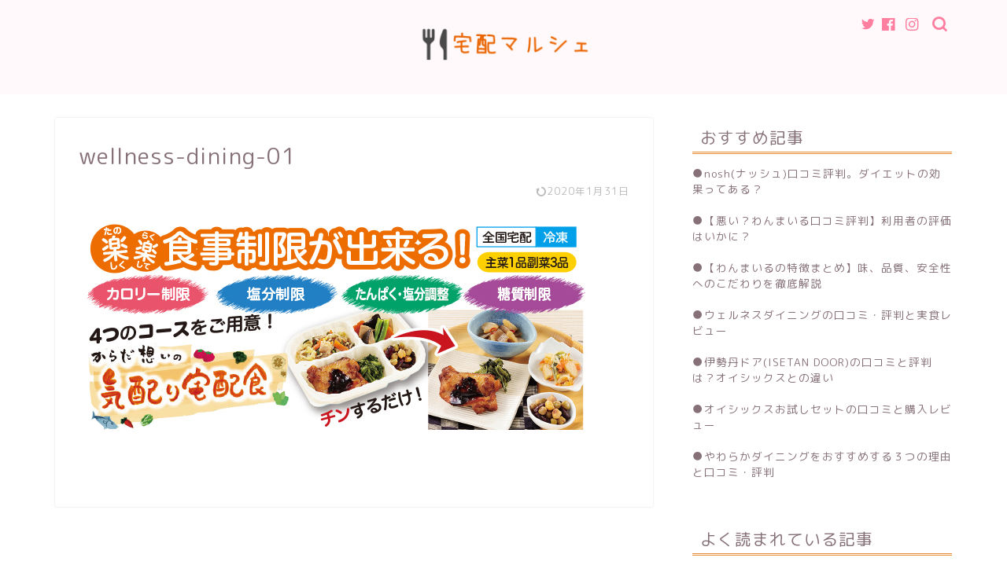

--- FILE ---
content_type: text/html; charset=UTF-8
request_url: https://www.hitori-syokujitakuhai.com/wellness-dining/wellness-dining-01/
body_size: 12227
content:
<!DOCTYPE html>
<html lang="ja">
<head prefix="og: http://ogp.me/ns# fb: http://ogp.me/ns/fb# article: http://ogp.me/ns/article#">
<meta charset="utf-8">
<meta http-equiv="X-UA-Compatible" content="IE=edge">
<meta name="viewport" content="width=device-width, initial-scale=1">
<!-- ここからOGP -->
<meta property="og:type" content="blog">
<meta property="og:title" content="wellness-dining-01｜食事宅配口コミ"> 
<meta property="og:url" content="https://www.hitori-syokujitakuhai.com/wellness-dining/wellness-dining-01/"> 
<meta property="og:description" content=""> 
<meta property="og:image" content="https://www.hitori-syokujitakuhai.com/wp-content/themes/jin/img/noimg.png">
<meta property="og:site_name" content="食事宅配口コミ">
<meta property="fb:admins" content="">
<meta name="twitter:card" content="summary">
<!-- ここまでOGP --> 

<meta name="description" itemprop="description" content="" >

<title>wellness-dining-01 | 食事宅配口コミ</title>

		<!-- All in One SEO 4.0.18 -->
		<meta property="og:site_name" content="食事宅配口コミ | 一人暮らしにおすすめの食事宅配サービス" />
		<meta property="og:type" content="article" />
		<meta property="og:title" content="wellness-dining-01 | 食事宅配口コミ" />
		<meta property="article:published_time" content="2019-03-17T10:05:47Z" />
		<meta property="article:modified_time" content="2020-01-31T09:31:56Z" />
		<meta property="twitter:card" content="summary" />
		<meta property="twitter:domain" content="www.hitori-syokujitakuhai.com" />
		<meta property="twitter:title" content="wellness-dining-01 | 食事宅配口コミ" />
		<script type="application/ld+json" class="aioseo-schema">
			{"@context":"https:\/\/schema.org","@graph":[{"@type":"WebSite","@id":"https:\/\/www.hitori-syokujitakuhai.com\/#website","url":"https:\/\/www.hitori-syokujitakuhai.com\/","name":"\u98df\u4e8b\u5b85\u914d\u53e3\u30b3\u30df","description":"\u4e00\u4eba\u66ae\u3089\u3057\u306b\u304a\u3059\u3059\u3081\u306e\u98df\u4e8b\u5b85\u914d\u30b5\u30fc\u30d3\u30b9","publisher":{"@id":"https:\/\/www.hitori-syokujitakuhai.com\/#organization"}},{"@type":"Organization","@id":"https:\/\/www.hitori-syokujitakuhai.com\/#organization","name":"\u98df\u4e8b\u5b85\u914d\u53e3\u30b3\u30df","url":"https:\/\/www.hitori-syokujitakuhai.com\/"},{"@type":"BreadcrumbList","@id":"https:\/\/www.hitori-syokujitakuhai.com\/wellness-dining\/wellness-dining-01\/#breadcrumblist","itemListElement":[{"@type":"ListItem","@id":"https:\/\/www.hitori-syokujitakuhai.com\/#listItem","position":"1","item":{"@id":"https:\/\/www.hitori-syokujitakuhai.com\/#item","name":"\u30db\u30fc\u30e0","description":"\u4e00\u4eba\u66ae\u3089\u3057\u306b\u304a\u3059\u3059\u3081\u306e\u98df\u4e8b\u5b85\u914d\u30b5\u30fc\u30d3\u30b9","url":"https:\/\/www.hitori-syokujitakuhai.com\/"},"nextItem":"https:\/\/www.hitori-syokujitakuhai.com\/wellness-dining\/wellness-dining-01\/#listItem"},{"@type":"ListItem","@id":"https:\/\/www.hitori-syokujitakuhai.com\/wellness-dining\/wellness-dining-01\/#listItem","position":"2","item":{"@id":"https:\/\/www.hitori-syokujitakuhai.com\/wellness-dining\/wellness-dining-01\/#item","name":"wellness-dining-01","url":"https:\/\/www.hitori-syokujitakuhai.com\/wellness-dining\/wellness-dining-01\/"},"previousItem":"https:\/\/www.hitori-syokujitakuhai.com\/#listItem"}]},{"@type":"Person","@id":"https:\/\/www.hitori-syokujitakuhai.com\/author\/futuro\/#author","url":"https:\/\/www.hitori-syokujitakuhai.com\/author\/futuro\/","name":"Tatsuya"},{"@type":"ItemPage","@id":"https:\/\/www.hitori-syokujitakuhai.com\/wellness-dining\/wellness-dining-01\/#itempage","url":"https:\/\/www.hitori-syokujitakuhai.com\/wellness-dining\/wellness-dining-01\/","name":"wellness-dining-01 | \u98df\u4e8b\u5b85\u914d\u53e3\u30b3\u30df","inLanguage":"ja","isPartOf":{"@id":"https:\/\/www.hitori-syokujitakuhai.com\/#website"},"breadcrumb":{"@id":"https:\/\/www.hitori-syokujitakuhai.com\/wellness-dining\/wellness-dining-01\/#breadcrumblist"},"author":"https:\/\/www.hitori-syokujitakuhai.com\/wellness-dining\/wellness-dining-01\/#author","creator":"https:\/\/www.hitori-syokujitakuhai.com\/wellness-dining\/wellness-dining-01\/#author","datePublished":"2019-03-17T10:05:47+09:00","dateModified":"2020-01-31T09:31:56+09:00"}]}
		</script>
		<!-- All in One SEO -->

<link rel='dns-prefetch' href='//webfonts.xserver.jp' />
<link rel='dns-prefetch' href='//ajax.googleapis.com' />
<link rel='dns-prefetch' href='//cdnjs.cloudflare.com' />
<link rel='dns-prefetch' href='//use.fontawesome.com' />
<link rel="alternate" type="application/rss+xml" title="食事宅配口コミ &raquo; フィード" href="https://www.hitori-syokujitakuhai.com/feed/" />
<link rel="alternate" type="application/rss+xml" title="食事宅配口コミ &raquo; コメントフィード" href="https://www.hitori-syokujitakuhai.com/comments/feed/" />
<link rel='stylesheet' id='rtoc_style-css'  href='https://www.hitori-syokujitakuhai.com/wp-content/plugins/rich-table-of-content/css/rtoc_style.css?ver=5.6.16' type='text/css' media='all' />
<link rel='stylesheet' id='wp-block-library-css'  href='https://www.hitori-syokujitakuhai.com/wp-includes/css/dist/block-library/style.min.css?ver=5.6.16' type='text/css' media='all' />
<link rel='stylesheet' id='contact-form-7-css'  href='https://www.hitori-syokujitakuhai.com/wp-content/plugins/contact-form-7/includes/css/styles.css?ver=5.3.2' type='text/css' media='all' />
<link rel='stylesheet' id='wp-pagenavi-css'  href='https://www.hitori-syokujitakuhai.com/wp-content/plugins/wp-pagenavi/pagenavi-css.css?ver=2.70' type='text/css' media='all' />
<link rel='stylesheet' id='theme-style-css'  href='https://www.hitori-syokujitakuhai.com/wp-content/themes/jin/style.css?ver=5.6.16' type='text/css' media='all' />
<link rel='stylesheet' id='fontawesome-style-css'  href='https://use.fontawesome.com/releases/v5.6.3/css/all.css?ver=5.6.16' type='text/css' media='all' />
<link rel='stylesheet' id='swiper-style-css'  href='https://cdnjs.cloudflare.com/ajax/libs/Swiper/4.0.7/css/swiper.min.css?ver=5.6.16' type='text/css' media='all' />
<link rel='stylesheet' id='recent-posts-widget-with-thumbnails-public-style-css'  href='https://www.hitori-syokujitakuhai.com/wp-content/plugins/recent-posts-widget-with-thumbnails/public.css?ver=7.0.2' type='text/css' media='all' />
<script type='text/javascript' src='https://ajax.googleapis.com/ajax/libs/jquery/1.12.4/jquery.min.js?ver=5.6.16' id='jquery-js'></script>
<script type='text/javascript' src='//webfonts.xserver.jp/js/xserver.js?ver=1.2.1' id='typesquare_std-js'></script>
<link rel="https://api.w.org/" href="https://www.hitori-syokujitakuhai.com/wp-json/" /><link rel="alternate" type="application/json" href="https://www.hitori-syokujitakuhai.com/wp-json/wp/v2/media/204" /><link rel='shortlink' href='https://www.hitori-syokujitakuhai.com/?p=204' />
<link rel="alternate" type="application/json+oembed" href="https://www.hitori-syokujitakuhai.com/wp-json/oembed/1.0/embed?url=https%3A%2F%2Fwww.hitori-syokujitakuhai.com%2Fwellness-dining%2Fwellness-dining-01%2F" />
<link rel="alternate" type="text/xml+oembed" href="https://www.hitori-syokujitakuhai.com/wp-json/oembed/1.0/embed?url=https%3A%2F%2Fwww.hitori-syokujitakuhai.com%2Fwellness-dining%2Fwellness-dining-01%2F&#038;format=xml" />
<meta name="generator" content="Site Kit by Google 1.23.0" />	<style type="text/css">
		#wrapper{
							background-color: #ffffff;
				background-image: url();
					}
		.related-entry-headline-text span:before,
		#comment-title span:before,
		#reply-title span:before{
			background-color: #ea8b38;
			border-color: #ea8b38!important;
		}
		
		#breadcrumb:after,
		#page-top a{	
			background-color: #ea8b38;
		}
				footer{
			background-color: #ea8b38;
		}
		.footer-inner a,
		#copyright,
		#copyright-center{
			border-color: #fff!important;
			color: #fff!important;
		}
		#footer-widget-area
		{
			border-color: #fff!important;
		}
				.page-top-footer a{
			color: #ea8b38!important;
		}
				#breadcrumb ul li,
		#breadcrumb ul li a{
			color: #ea8b38!important;
		}
		
		body,
		a,
		a:link,
		a:visited,
		.my-profile,
		.widgettitle,
		.tabBtn-mag label{
			color: #877179;
		}
		a:hover{
			color: #53bcb5;
		}
						.widget_nav_menu ul > li > a:before,
		.widget_categories ul > li > a:before,
		.widget_pages ul > li > a:before,
		.widget_recent_entries ul > li > a:before,
		.widget_archive ul > li > a:before,
		.widget_archive form:after,
		.widget_categories form:after,
		.widget_nav_menu ul > li > ul.sub-menu > li > a:before,
		.widget_categories ul > li > .children > li > a:before,
		.widget_pages ul > li > .children > li > a:before,
		.widget_nav_menu ul > li > ul.sub-menu > li > ul.sub-menu li > a:before,
		.widget_categories ul > li > .children > li > .children li > a:before,
		.widget_pages ul > li > .children > li > .children li > a:before{
			color: #ea8b38;
		}
		.widget_nav_menu ul .sub-menu .sub-menu li a:before{
			background-color: #877179!important;
		}
		footer .footer-widget,
		footer .footer-widget a,
		footer .footer-widget ul li,
		.footer-widget.widget_nav_menu ul > li > a:before,
		.footer-widget.widget_categories ul > li > a:before,
		.footer-widget.widget_recent_entries ul > li > a:before,
		.footer-widget.widget_pages ul > li > a:before,
		.footer-widget.widget_archive ul > li > a:before,
		footer .widget_tag_cloud .tagcloud a:before{
			color: #fff!important;
			border-color: #fff!important;
		}
		footer .footer-widget .widgettitle{
			color: #fff!important;
			border-color: #dd3939!important;
		}
		footer .widget_nav_menu ul .children .children li a:before,
		footer .widget_categories ul .children .children li a:before,
		footer .widget_nav_menu ul .sub-menu .sub-menu li a:before{
			background-color: #fff!important;
		}
		#drawernav a:hover,
		.post-list-title,
		#prev-next p,
		#toc_container .toc_list li a{
			color: #877179!important;
		}
		
		#header-box{
			background-color: #fff9fb;
		}
						@media (min-width: 768px) {
		#header-box .header-box10-bg:before,
		#header-box .header-box11-bg:before{
			border-radius: 2px;
		}
		}
										@media (min-width: 768px) {
			.top-image-meta{
				margin-top: calc(0px - 30px);
			}
		}
		@media (min-width: 1200px) {
			.top-image-meta{
				margin-top: calc(0px);
			}
		}
				.pickup-contents:before{
			background-color: #fff9fb!important;
		}
		
		.main-image-text{
			color: #555;
		}
		.main-image-text-sub{
			color: #555;
		}
		
				@media (min-width: 481px) {
			#site-info{
				padding-top: 10px!important;
				padding-bottom: 10px!important;
			}
		}
		
		#site-info span a{
			color: #ee7800!important;
		}
		
				#headmenu .headsns .line a svg{
			fill: #ff7fa1!important;
		}
		#headmenu .headsns a,
		#headmenu{
			color: #ff7fa1!important;
			border-color:#ff7fa1!important;
		}
						.profile-follow .line-sns a svg{
			fill: #ea8b38!important;
		}
		.profile-follow .line-sns a:hover svg{
			fill: #dd3939!important;
		}
		.profile-follow a{
			color: #ea8b38!important;
			border-color:#ea8b38!important;
		}
		.profile-follow a:hover,
		#headmenu .headsns a:hover{
			color:#dd3939!important;
			border-color:#dd3939!important;
		}
				.search-box:hover{
			color:#dd3939!important;
			border-color:#dd3939!important;
		}
				#header #headmenu .headsns .line a:hover svg{
			fill:#dd3939!important;
		}
		.cps-icon-bar,
		#navtoggle:checked + .sp-menu-open .cps-icon-bar{
			background-color: #ee7800;
		}
		#nav-container{
			background-color: #d85e31;
		}
		.menu-box .menu-item svg{
			fill:#ffffff;
		}
		#drawernav ul.menu-box > li > a,
		#drawernav2 ul.menu-box > li > a,
		#drawernav3 ul.menu-box > li > a,
		#drawernav4 ul.menu-box > li > a,
		#drawernav5 ul.menu-box > li > a,
		#drawernav ul.menu-box > li.menu-item-has-children:after,
		#drawernav2 ul.menu-box > li.menu-item-has-children:after,
		#drawernav3 ul.menu-box > li.menu-item-has-children:after,
		#drawernav4 ul.menu-box > li.menu-item-has-children:after,
		#drawernav5 ul.menu-box > li.menu-item-has-children:after{
			color: #ffffff!important;
		}
		#drawernav ul.menu-box li a,
		#drawernav2 ul.menu-box li a,
		#drawernav3 ul.menu-box li a,
		#drawernav4 ul.menu-box li a,
		#drawernav5 ul.menu-box li a{
			font-size: 14px!important;
		}
		#drawernav3 ul.menu-box > li{
			color: #877179!important;
		}
		#drawernav4 .menu-box > .menu-item > a:after,
		#drawernav3 .menu-box > .menu-item > a:after,
		#drawernav .menu-box > .menu-item > a:after{
			background-color: #ffffff!important;
		}
		#drawernav2 .menu-box > .menu-item:hover,
		#drawernav5 .menu-box > .menu-item:hover{
			border-top-color: #ea8b38!important;
		}
				.cps-info-bar a{
			background-color: #ffcd44!important;
		}
				@media (min-width: 768px) {
			.post-list-mag .post-list-item:not(:nth-child(2n)){
				margin-right: 2.6%;
			}
		}
				@media (min-width: 768px) {
			#tab-1:checked ~ .tabBtn-mag li [for="tab-1"]:after,
			#tab-2:checked ~ .tabBtn-mag li [for="tab-2"]:after,
			#tab-3:checked ~ .tabBtn-mag li [for="tab-3"]:after,
			#tab-4:checked ~ .tabBtn-mag li [for="tab-4"]:after{
				border-top-color: #ea8b38!important;
			}
			.tabBtn-mag label{
				border-bottom-color: #ea8b38!important;
			}
		}
		#tab-1:checked ~ .tabBtn-mag li [for="tab-1"],
		#tab-2:checked ~ .tabBtn-mag li [for="tab-2"],
		#tab-3:checked ~ .tabBtn-mag li [for="tab-3"],
		#tab-4:checked ~ .tabBtn-mag li [for="tab-4"],
		#prev-next a.next:after,
		#prev-next a.prev:after,
		.more-cat-button a:hover span:before{
			background-color: #ea8b38!important;
		}
		

		.swiper-slide .post-list-cat,
		.post-list-mag .post-list-cat,
		.post-list-mag3col .post-list-cat,
		.post-list-mag-sp1col .post-list-cat,
		.swiper-pagination-bullet-active,
		.pickup-cat,
		.post-list .post-list-cat,
		#breadcrumb .bcHome a:hover span:before,
		.popular-item:nth-child(1) .pop-num,
		.popular-item:nth-child(2) .pop-num,
		.popular-item:nth-child(3) .pop-num{
			background-color: #dd3939!important;
		}
		.sidebar-btn a,
		.profile-sns-menu{
			background-color: #dd3939!important;
		}
		.sp-sns-menu a,
		.pickup-contents-box a:hover .pickup-title{
			border-color: #ea8b38!important;
			color: #ea8b38!important;
		}
				.pro-line svg{
			fill: #ea8b38!important;
		}
		.cps-post-cat a,
		.meta-cat,
		.popular-cat{
			background-color: #dd3939!important;
			border-color: #dd3939!important;
		}
		.tagicon,
		.tag-box a,
		#toc_container .toc_list > li,
		#toc_container .toc_title{
			color: #ea8b38!important;
		}
		.widget_tag_cloud a::before{
			color: #877179!important;
		}
		.tag-box a,
		#toc_container:before{
			border-color: #ea8b38!important;
		}
		.cps-post-cat a:hover{
			color: #53bcb5!important;
		}
		.pagination li:not([class*="current"]) a:hover,
		.widget_tag_cloud a:hover{
			background-color: #ea8b38!important;
		}
		.pagination li:not([class*="current"]) a:hover{
			opacity: 0.5!important;
		}
		.pagination li.current a{
			background-color: #ea8b38!important;
			border-color: #ea8b38!important;
		}
		.nextpage a:hover span {
			color: #ea8b38!important;
			border-color: #ea8b38!important;
		}
		.cta-content:before{
			background-color: #ffffff!important;
		}
		.cta-text,
		.info-title{
			color: #877179!important;
		}
		#footer-widget-area.footer_style1 .widgettitle{
			border-color: #dd3939!important;
		}
		.sidebar_style1 .widgettitle,
		.sidebar_style5 .widgettitle{
			border-color: #ea8b38!important;
		}
		.sidebar_style2 .widgettitle,
		.sidebar_style4 .widgettitle,
		.sidebar_style6 .widgettitle,
		#home-bottom-widget .widgettitle,
		#home-top-widget .widgettitle,
		#post-bottom-widget .widgettitle,
		#post-top-widget .widgettitle{
			background-color: #ea8b38!important;
		}
		#home-bottom-widget .widget_search .search-box input[type="submit"],
		#home-top-widget .widget_search .search-box input[type="submit"],
		#post-bottom-widget .widget_search .search-box input[type="submit"],
		#post-top-widget .widget_search .search-box input[type="submit"]{
			background-color: #dd3939!important;
		}
		
		.tn-logo-size{
			font-size: 30%!important;
		}
		@media (min-width: 481px) {
		.tn-logo-size img{
			width: calc(30%*0.5)!important;
		}
		}
		@media (min-width: 768px) {
		.tn-logo-size img{
			width: calc(30%*2.2)!important;
		}
		}
		@media (min-width: 1200px) {
		.tn-logo-size img{
			width: 30%!important;
		}
		}
		.sp-logo-size{
			font-size: 120%!important;
		}
		.sp-logo-size img{
			width: 120%!important;
		}
				.cps-post-main ul > li:before,
		.cps-post-main ol > li:before{
			background-color: #dd3939!important;
		}
		.profile-card .profile-title{
			background-color: #ea8b38!important;
		}
		.profile-card{
			border-color: #ea8b38!important;
		}
		.cps-post-main a{
			color:#1a96bc;
		}
		.cps-post-main .marker{
			background: -webkit-linear-gradient( transparent 80%, #eeee22 0% ) ;
			background: linear-gradient( transparent 80%, #eeee22 0% ) ;
		}
		.cps-post-main .marker2{
			background: -webkit-linear-gradient( transparent 80%, #dd3737 0% ) ;
			background: linear-gradient( transparent 80%, #dd3737 0% ) ;
		}
		.cps-post-main .jic-sc{
			color:#e9546b;
		}
		
		
		.simple-box1{
			border-color:#68d6cb!important;
		}
		.simple-box2{
			border-color:#f2bf7d!important;
		}
		.simple-box3{
			border-color:#68d6cb!important;
		}
		.simple-box4{
			border-color:#7badd8!important;
		}
		.simple-box4:before{
			background-color: #7badd8;
		}
		.simple-box5{
			border-color:#e896c7!important;
		}
		.simple-box5:before{
			background-color: #e896c7;
		}
		.simple-box6{
			background-color:#fff9e2!important;
		}
		.simple-box7{
			border-color:#def1f9!important;
		}
		.simple-box7:before{
			background-color:#def1f9!important;
		}
		.simple-box8{
			border-color:#96ddc1!important;
		}
		.simple-box8:before{
			background-color:#96ddc1!important;
		}
		.simple-box9:before{
			background-color:#e1c0e8!important;
		}
				.simple-box9:after{
			border-color:#e1c0e8 #e1c0e8 #fff #fff!important;
		}
				
		.kaisetsu-box1:before,
		.kaisetsu-box1-title{
			background-color:#ffb49e!important;
		}
		.kaisetsu-box2{
			border-color:#68d6cb!important;
		}
		.kaisetsu-box2-title{
			background-color:#68d6cb!important;
		}
		.kaisetsu-box4{
			border-color:#ea91a9!important;
		}
		.kaisetsu-box4-title{
			background-color:#ea91a9!important;
		}
		.kaisetsu-box5:before{
			background-color:#57b3ba!important;
		}
		.kaisetsu-box5-title{
			background-color:#57b3ba!important;
		}
		
		.concept-box1{
			border-color:#85db8f!important;
		}
		.concept-box1:after{
			background-color:#85db8f!important;
		}
		.concept-box1:before{
			content:"ポイント"!important;
			color:#85db8f!important;
		}
		.concept-box2{
			border-color:#f7cf6a!important;
		}
		.concept-box2:after{
			background-color:#f7cf6a!important;
		}
		.concept-box2:before{
			content:"注意点"!important;
			color:#f7cf6a!important;
		}
		.concept-box3{
			border-color:#86cee8!important;
		}
		.concept-box3:after{
			background-color:#86cee8!important;
		}
		.concept-box3:before{
			content:"良い例"!important;
			color:#86cee8!important;
		}
		.concept-box4{
			border-color:#ed8989!important;
		}
		.concept-box4:after{
			background-color:#ed8989!important;
		}
		.concept-box4:before{
			content:"悪い例"!important;
			color:#ed8989!important;
		}
		.concept-box5{
			border-color:#9e9e9e!important;
		}
		.concept-box5:after{
			background-color:#9e9e9e!important;
		}
		.concept-box5:before{
			content:"参考"!important;
			color:#9e9e9e!important;
		}
		.concept-box6{
			border-color:#8eaced!important;
		}
		.concept-box6:after{
			background-color:#8eaced!important;
		}
		.concept-box6:before{
			content:"メモ"!important;
			color:#8eaced!important;
		}
		
		.innerlink-box1,
		.blog-card{
			border-color:#68d6cb!important;
		}
		.innerlink-box1-title{
			background-color:#68d6cb!important;
			border-color:#68d6cb!important;
		}
		.innerlink-box1:before,
		.blog-card-hl-box{
			background-color:#68d6cb!important;
		}
				
		.jin-ac-box01-title::after{
			color: #ea8b38;
		}
		
		.color-button01 a,
		.color-button01 a:hover,
		.color-button01:before{
			background-color: #81d742!important;
		}
		.top-image-btn-color a,
		.top-image-btn-color a:hover,
		.top-image-btn-color:before{
			background-color: #ffcd44!important;
		}
		.color-button02 a,
		.color-button02 a:hover,
		.color-button02:before{
			background-color: #dd3333!important;
		}
		
		.color-button01-big a,
		.color-button01-big a:hover,
		.color-button01-big:before{
			background-color: #ff1919!important;
		}
		.color-button01-big a,
		.color-button01-big:before{
			border-radius: 5px!important;
		}
		.color-button01-big a{
			padding-top: 20px!important;
			padding-bottom: 20px!important;
		}
		
		.color-button02-big a,
		.color-button02-big a:hover,
		.color-button02-big:before{
			background-color: #ff1919!important;
		}
		.color-button02-big a,
		.color-button02-big:before{
			border-radius: 40px!important;
		}
		.color-button02-big a{
			padding-top: 20px!important;
			padding-bottom: 20px!important;
		}
				.color-button01-big{
			width: 75%!important;
		}
		.color-button02-big{
			width: 75%!important;
		}
				
		
					.top-image-btn-color:before,
			.color-button01:before,
			.color-button02:before,
			.color-button01-big:before,
			.color-button02-big:before{
				bottom: -1px;
				left: -1px;
				width: 100%;
				height: 100%;
				border-radius: 6px;
				box-shadow: 0px 1px 5px 0px rgba(0, 0, 0, 0.25);
				-webkit-transition: all .4s;
				transition: all .4s;
			}
			.top-image-btn-color a:hover,
			.color-button01 a:hover,
			.color-button02 a:hover,
			.color-button01-big a:hover,
			.color-button02-big a:hover{
				-webkit-transform: translateY(2px);
				transform: translateY(2px);
				-webkit-filter: brightness(0.95);
				 filter: brightness(0.95);
			}
			.top-image-btn-color:hover:before,
			.color-button01:hover:before,
			.color-button02:hover:before,
			.color-button01-big:hover:before,
			.color-button02-big:hover:before{
				-webkit-transform: translateY(2px);
				transform: translateY(2px);
				box-shadow: none!important;
			}
				
		.h2-style01 h2,
		.h2-style02 h2:before,
		.h2-style03 h2,
		.h2-style04 h2:before,
		.h2-style05 h2,
		.h2-style07 h2:before,
		.h2-style07 h2:after,
		.h3-style03 h3:before,
		.h3-style02 h3:before,
		.h3-style05 h3:before,
		.h3-style07 h3:before,
		.h2-style08 h2:after,
		.h2-style10 h2:before,
		.h2-style10 h2:after,
		.h3-style02 h3:after,
		.h4-style02 h4:before{
			background-color: #ea8b38!important;
		}
		.h3-style01 h3,
		.h3-style04 h3,
		.h3-style05 h3,
		.h3-style06 h3,
		.h4-style01 h4,
		.h2-style02 h2,
		.h2-style08 h2,
		.h2-style08 h2:before,
		.h2-style09 h2,
		.h4-style03 h4{
			border-color: #ea8b38!important;
		}
		.h2-style05 h2:before{
			border-top-color: #ea8b38!important;
		}
		.h2-style06 h2:before,
		.sidebar_style3 .widgettitle:after{
			background-image: linear-gradient(
				-45deg,
				transparent 25%,
				#ea8b38 25%,
				#ea8b38 50%,
				transparent 50%,
				transparent 75%,
				#ea8b38 75%,
				#ea8b38			);
		}
				.jin-h2-icons.h2-style02 h2 .jic:before,
		.jin-h2-icons.h2-style04 h2 .jic:before,
		.jin-h2-icons.h2-style06 h2 .jic:before,
		.jin-h2-icons.h2-style07 h2 .jic:before,
		.jin-h2-icons.h2-style08 h2 .jic:before,
		.jin-h2-icons.h2-style09 h2 .jic:before,
		.jin-h2-icons.h2-style10 h2 .jic:before,
		.jin-h3-icons.h3-style01 h3 .jic:before,
		.jin-h3-icons.h3-style02 h3 .jic:before,
		.jin-h3-icons.h3-style03 h3 .jic:before,
		.jin-h3-icons.h3-style04 h3 .jic:before,
		.jin-h3-icons.h3-style05 h3 .jic:before,
		.jin-h3-icons.h3-style06 h3 .jic:before,
		.jin-h3-icons.h3-style07 h3 .jic:before,
		.jin-h4-icons.h4-style01 h4 .jic:before,
		.jin-h4-icons.h4-style02 h4 .jic:before,
		.jin-h4-icons.h4-style03 h4 .jic:before,
		.jin-h4-icons.h4-style04 h4 .jic:before{
			color:#ea8b38;
		}
		
		@media all and (-ms-high-contrast:none){
			*::-ms-backdrop, .color-button01:before,
			.color-button02:before,
			.color-button01-big:before,
			.color-button02-big:before{
				background-color: #595857!important;
			}
		}
		
		.jin-lp-h2 h2,
		.jin-lp-h2 h2{
			background-color: transparent!important;
			border-color: transparent!important;
			color: #877179!important;
		}
		.jincolumn-h3style2{
			border-color:#ea8b38!important;
		}
		.jinlph2-style1 h2:first-letter{
			color:#ea8b38!important;
		}
		.jinlph2-style2 h2,
		.jinlph2-style3 h2{
			border-color:#ea8b38!important;
		}
		.jin-photo-title .jin-fusen1-down,
		.jin-photo-title .jin-fusen1-even,
		.jin-photo-title .jin-fusen1-up{
			border-left-color:#ea8b38;
		}
		.jin-photo-title .jin-fusen2,
		.jin-photo-title .jin-fusen3{
			background-color:#ea8b38;
		}
		.jin-photo-title .jin-fusen2:before,
		.jin-photo-title .jin-fusen3:before {
			border-top-color: #ea8b38;
		}
		.has-huge-font-size{
			font-size:42px!important;
		}
		.has-large-font-size{
			font-size:36px!important;
		}
		.has-medium-font-size{
			font-size:20px!important;
		}
		.has-normal-font-size{
			font-size:16px!important;
		}
		.has-small-font-size{
			font-size:13px!important;
		}
		
		
	</style>
	<style type="text/css">
		/*<!--  -->*/
		.rtoc-mokuji-content{
			background-color: #ffffff;
		}
		.rtoc-mokuji-content.frame1{
			border: 1px solid #ea8b38;
		}
		.rtoc-mokuji-content #rtoc-mokuji-title{
			color:#ea8b38;
		}
		.rtoc-mokuji-content .rtoc-mokuji li > a{
			color: #333333;
		}
		.rtoc-mokuji-content .mokuji_ul.level-1 > .rtoc-item::before{
			background-color:#ea8b38!important;
		}
		.rtoc-mokuji-content .mokuji_ul.level-2 > .rtoc-item::before{
			background-color:#ea8b38!important;
		}
		.rtoc-mokuji-content.frame2::before,.rtoc-mokuji-content.frame3,.rtoc-mokuji-content.frame4,.rtoc-mokuji-content.frame5{
			border-color:#ea8b38;
		}
		.rtoc-mokuji-content.frame5::before,.rtoc-mokuji-content.frame5::after{
			background-color:#ea8b38;
		}
		.cls-1,.cls-2{
    		stroke:#ea8b38;
    	}
    	.rtoc-mokuji-content .decimal_ol.level-2 > .rtoc-item::before,.rtoc-mokuji-content .mokuji_ol > .rtoc-item::before{
    		color: #ea8b38;
    	}
    	.rtoc-mokuji-content .decimal_ol > .rtoc-item::after{
    		background-color: #ea8b38;
    	}
    	.rtoc-mokuji-content .decimal_ol > .rtoc-item::before{
    		color: #ea8b38;
    	}

    	/*６*/
    	#rtoc-mokuji-wrapper.addon6 #rtoc-mokuji-title span .cls-1,#rtoc-mokuji-wrapper.addon6 #rtoc-mokuji-title span .cls-2{
    		stroke: #ea8b38!important;
    	}
    	#rtoc-mokuji-wrapper.addon6 .rtoc-mokuji.level-1 > .rtoc-item{
    		border-color: #ea8b38;
    	}
    	#rtoc-mokuji-wrapper.addon6 .rtoc-mokuji.level-1 .rtoc-mokuji.level-2{
    		border-color: #ea8b38    	}
    	/*7*/
    	#rtoc-mokuji-wrapper.addon7 .rtoc-mokuji.level-1 .rtoc-chapter .rtoc-chapter-text{
    		color: #ea8b38;
    	}
    	#rtoc-mokuji-wrapper.addon7 .rtoc-mokuji.level-1 > .rtoc-item::before{
    		background-color: #ea8b38!important;
    	}
    	#rtoc-mokuji-wrapper.addon7 .rtoc-mokuji.level-1 > .rtoc-item .rtoc-mokuji.level-2{
    		border-color: #ea8b38;
    	}
    	#rtoc_return a::before{
    		background-image: url(https://www.hitori-syokujitakuhai.com/wp-content/plugins/rich-table-of-content/include/../img/rtoc_return.png);
    	}

    	#rtoc_return a{
    		background-color: #ea8b38!important;
    	}

	</style>
	            <style type="text/css">
                .rtoc-mokuji-content #rtoc-mokuji-title{
                    color: #ea8b38;
                }
                .rtoc-mokuji-content.frame2::before, .rtoc-mokuji-content.frame3, .rtoc-mokuji-content.frame4, .rtoc-mokuji-content.frame5{
                    border-color: #ea8b38;
                }
                .rtoc-mokuji-content .decimal_ol > .rtoc-item::before,.rtoc-mokuji-content .decimal_ol.level-2 > .rtoc-item::before, .rtoc-mokuji-content .mokuji_ol > .rtoc-item::before{
                    color: #ea8b38;
                }
                .rtoc-mokuji-content .decimal_ol > .rtoc-item::after,.rtoc-mokuji-content .decimal_ol > .rtoc-item::after,.rtoc-mokuji-content .mokuji_ul.level-1 > .rtoc-item::before,.rtoc-mokuji-content .mokuji_ul.level-2 > .rtoc-item::before{
                    background-color: #ea8b38!important;
                }
            </style>
            <link rel="icon" href="https://www.hitori-syokujitakuhai.com/wp-content/uploads/2020/02/favicon2-150x150.jpg" sizes="32x32" />
<link rel="icon" href="https://www.hitori-syokujitakuhai.com/wp-content/uploads/2020/02/favicon2-300x300.jpg" sizes="192x192" />
<link rel="apple-touch-icon" href="https://www.hitori-syokujitakuhai.com/wp-content/uploads/2020/02/favicon2-300x300.jpg" />
<meta name="msapplication-TileImage" content="https://www.hitori-syokujitakuhai.com/wp-content/uploads/2020/02/favicon2-300x300.jpg" />
		<style type="text/css" id="wp-custom-css">
			.proflink a{
	display:block;
	text-align:center;
	padding:7px 10px;
	background:#ff7fa1;/*カラーは変更*/
	width:50%;
	margin:0 auto;
	margin-top:20px;
	border-radius:20px;
	border:3px double #fff;
	font-size:0.65rem;
	color:#fff;
}
.proflink a:hover{
		opacity:0.75;
}



/*テーブルの横スクロールのためのCSSはここから*/
 table{ 
    width:100%;
}
.scroll{
    overflow: auto;
    white-space:nowrap;
}
.scroll::-webkit-scrollbar{
    height: 15px;
}
.scroll::-webkit-scrollbar-track{
    background: #f1f1f1;
}
.scroll::-webkit-scrollbar-thumb{
    background: #bbb;
}
 /*テーブルの横スクロールのためのCSSはここまで*/		</style>
			
<!--カエレバCSS-->
<!--アプリーチCSS-->

<!-- Global site tag (gtag.js) - Google Analytics -->
<script async src="https://www.googletagmanager.com/gtag/js?id=UA-136874931-1"></script>
<script>
  window.dataLayer = window.dataLayer || [];
  function gtag(){dataLayer.push(arguments);}
  gtag('js', new Date());

  gtag('config', 'UA-136874931-1');
</script>
</head>
<body data-rsssl=1 class="attachment attachment-template-default single single-attachment postid-204 attachmentid-204 attachment-jpeg" id="rm-style">
<div id="wrapper">

		
	<div id="scroll-content" class="animate">
	
		<!--ヘッダー-->

								
<div id="header-box" class="tn_on header-box animate">
	<div id="header" class="header-type2 header animate">
		
		<div id="site-info" class="ef">
							<span class="tn-logo-size"><a href='https://www.hitori-syokujitakuhai.com/' title='食事宅配口コミ' rel='home'><img src='https://www.hitori-syokujitakuhai.com/wp-content/uploads/2019/05/header_pc.png' alt='食事宅配口コミ'></a></span>
					</div>

	
				<div id="headmenu">
			<span class="headsns tn_sns_on">
									<span class="twitter"><a href="#"><i class="jic-type jin-ifont-twitter" aria-hidden="true"></i></a></span>
													<span class="facebook">
					<a href="#"><i class="jic-type jin-ifont-facebook" aria-hidden="true"></i></a>
					</span>
													<span class="instagram">
					<a href="#"><i class="jic-type jin-ifont-instagram" aria-hidden="true"></i></a>
					</span>
									
									

			</span>
			<span class="headsearch tn_search_on">
				<form class="search-box" role="search" method="get" id="searchform" action="https://www.hitori-syokujitakuhai.com/">
	<input type="search" placeholder="" class="text search-text" value="" name="s" id="s">
	<input type="submit" id="searchsubmit" value="&#xe931;">
</form>
			</span>
		</div>
		
	</div>
	
		
</div>

		
		
		<!--ヘッダー-->

		<div class="clearfix"></div>

			
														
			
	<div id="contents">
		
		<!--メインコンテンツ-->
		<main id="main-contents" class="main-contents article_style1 animate" itemprop="mainContentOfPage">
				<section class="cps-post-box hentry">
											<article class="cps-post">
							<header class="cps-post-header">
								<h1 class="cps-post-title entry-title" itemprop="headline">wellness-dining-01</h1>
								<div class="cps-post-meta vcard">
									<span class="writer fn" itemprop="author" itemscope itemtype="https://schema.org/Person"><span itemprop="name">Tatsuya</span></span>
									<span class="cps-post-cat" itemprop="keywords"></span>
									<span class="cps-post-date-box">
														<span class="cps-post-date"><time class="entry-date date published updated" datetime="2020-01-31T18:31:56+09:00"><i class="jic jin-ifont-reload" aria-hidden="true"></i>&nbsp;2020年1月31日</time></span>
										</span>
								</div>
																																</header>

							<div class="cps-post-main-box">
								<div class="cps-post-main h2-style05 h3-style04 h4-style04 entry-content m-size m-size-sp" itemprop="articleBody">

																													<p>
											<a href="https://www.hitori-syokujitakuhai.com/wp-content/uploads/2019/03/wellness-dining-01.jpg" target="_blank"><img src="https://www.hitori-syokujitakuhai.com/wp-content/uploads/2019/03/wellness-dining-01.jpg" width="650" height="277" alt="" /></a>
										</p>
																		
								</div>
							</div>
						</article>
														</section>
			
															</main>
		<!--サイドバー-->
<div id="sidebar" class="sideber sidebar_style5 animate" role="complementary" itemscope itemtype="https://schema.org/WPSideBar">
		
	<div id="custom_html-3" class="widget_text widget widget_custom_html"><div class="widgettitle ef">おすすめ記事</div><div class="textwidget custom-html-widget">●<a href="https://www.hitori-syokujitakuhai.com/nosh-kuchikomi/">nosh(ナッシュ)口コミ評判。ダイエットの効果ってある？</a>
<br><br>
●<a href="https://www.hitori-syokujitakuhai.com/onemile-kuchikomi/">【悪い？わんまいる口コミ評判】利用者の評価はいかに？</a>
<br><br>
●<a href="https://www.hitori-syokujitakuhai.com/onemile/">【わんまいるの特徴まとめ】味、品質、安全性へのこだわりを徹底解説</a>
<br><br>
●<a href="https://www.hitori-syokujitakuhai.com/wellness-dining/">ウェルネスダイニングの口コミ・評判と実食レビュー</a>
<br><br>
●<a href="https://www.hitori-syokujitakuhai.com/isetandoor/">伊勢丹ドア(ISETAN DOOR)の口コミと評判は？オイシックスとの違い</a>
<br><br>
●<a href="https://www.hitori-syokujitakuhai.com/oisix-otameshiset/">オイシックスお試しセットの口コミと購入レビュー</a>
<br><br>
●<a href="https://www.hitori-syokujitakuhai.com/yawaraka-dining/">やわらかダイニングをおすすめする３つの理由と口コミ・評判</a>

</div></div><div id="widget-popular-2" class="widget widget-popular"><div class="widgettitle ef">よく読まれている記事</div>		<div id="new-entry-box">
				<ul>
												   				   										<li class="new-entry-item popular-item">
						<a href="https://www.hitori-syokujitakuhai.com/" rel="bookmark">
							<div class="new-entry" itemprop="image" itemscope itemtype="https://schema.org/ImageObject">
								<figure class="eyecatch">
																			<img src="https://www.hitori-syokujitakuhai.com/wp-content/uploads/2019/05/salad-791891_1280-320x180.jpg" class="attachment-cps_thumbnails size-cps_thumbnails wp-post-image" alt="" loading="lazy" srcset="https://www.hitori-syokujitakuhai.com/wp-content/uploads/2019/05/salad-791891_1280-320x180.jpg 320w, https://www.hitori-syokujitakuhai.com/wp-content/uploads/2019/05/salad-791891_1280-640x360.jpg 640w, https://www.hitori-syokujitakuhai.com/wp-content/uploads/2019/05/salad-791891_1280-1280x720.jpg 1280w" sizes="(max-width: 320px) 100vw, 320px" />										<meta itemprop="url" content="https://www.hitori-syokujitakuhai.com/wp-content/uploads/2019/05/salad-791891_1280-640x360.jpg">
										<meta itemprop="width" content="640">
										<meta itemprop="height" content="360">
																	</figure>
								<span class="pop-num ef">1</span>
							</div>
							<div class="new-entry-item-meta">
								<h3 class="new-entry-item-title" itemprop="headline">一人暮らしにおすすめの食事宅配サービス口コミ</h3>
							</div>
							                            <div class="popular-meta">
                                <div class="popular-count ef"><div><span>33075</span> view</div></div>
                                <div class="clearfix"></div>
                            </div>
													</a>
					</li>
					   										<li class="new-entry-item popular-item">
						<a href="https://www.hitori-syokujitakuhai.com/padella_della_ballarini/" rel="bookmark">
							<div class="new-entry" itemprop="image" itemscope itemtype="https://schema.org/ImageObject">
								<figure class="eyecatch">
																			<img src="https://www.hitori-syokujitakuhai.com/wp-content/uploads/2019/06/868317_2311074201_240large-320x180.jpg" class="attachment-cps_thumbnails size-cps_thumbnails wp-post-image" alt="" loading="lazy" srcset="https://www.hitori-syokujitakuhai.com/wp-content/uploads/2019/06/868317_2311074201_240large-320x180.jpg 320w, https://www.hitori-syokujitakuhai.com/wp-content/uploads/2019/06/868317_2311074201_240large-640x360.jpg 640w" sizes="(max-width: 320px) 100vw, 320px" />										<meta itemprop="url" content="https://www.hitori-syokujitakuhai.com/wp-content/uploads/2019/06/868317_2311074201_240large-640x360.jpg">
										<meta itemprop="width" content="640">
										<meta itemprop="height" content="360">
																	</figure>
								<span class="pop-num ef">2</span>
							</div>
							<div class="new-entry-item-meta">
								<h3 class="new-entry-item-title" itemprop="headline">イタリアのバッラリーニ社のフライパンを買ったのでレビューします</h3>
							</div>
							                            <div class="popular-meta">
                                <div class="popular-count ef"><div><span>17706</span> view</div></div>
                                <div class="clearfix"></div>
                            </div>
													</a>
					</li>
					   										<li class="new-entry-item popular-item">
						<a href="https://www.hitori-syokujitakuhai.com/oisix-otamesi-2type/" rel="bookmark">
							<div class="new-entry" itemprop="image" itemscope itemtype="https://schema.org/ImageObject">
								<figure class="eyecatch">
																			<img src="https://www.hitori-syokujitakuhai.com/wp-content/uploads/2020/09/oisix-otameshi-2type-320x180.jpg" class="attachment-cps_thumbnails size-cps_thumbnails wp-post-image" alt="オイシックスのお試しセットは２種類ある" loading="lazy" srcset="https://www.hitori-syokujitakuhai.com/wp-content/uploads/2020/09/oisix-otameshi-2type-320x180.jpg 320w, https://www.hitori-syokujitakuhai.com/wp-content/uploads/2020/09/oisix-otameshi-2type-300x169.jpg 300w, https://www.hitori-syokujitakuhai.com/wp-content/uploads/2020/09/oisix-otameshi-2type-1024x576.jpg 1024w, https://www.hitori-syokujitakuhai.com/wp-content/uploads/2020/09/oisix-otameshi-2type-768x432.jpg 768w, https://www.hitori-syokujitakuhai.com/wp-content/uploads/2020/09/oisix-otameshi-2type-640x360.jpg 640w, https://www.hitori-syokujitakuhai.com/wp-content/uploads/2020/09/oisix-otameshi-2type.jpg 1200w" sizes="(max-width: 320px) 100vw, 320px" />										<meta itemprop="url" content="https://www.hitori-syokujitakuhai.com/wp-content/uploads/2020/09/oisix-otameshi-2type-640x360.jpg">
										<meta itemprop="width" content="640">
										<meta itemprop="height" content="360">
																	</figure>
								<span class="pop-num ef">3</span>
							</div>
							<div class="new-entry-item-meta">
								<h3 class="new-entry-item-title" itemprop="headline">オイシックスお試しセットは２種類ある！内容とオトクさに違い。注文前に確認しないと損します</h3>
							</div>
							                            <div class="popular-meta">
                                <div class="popular-count ef"><div><span>12997</span> view</div></div>
                                <div class="clearfix"></div>
                            </div>
													</a>
					</li>
					   										<li class="new-entry-item popular-item">
						<a href="https://www.hitori-syokujitakuhai.com/kit_oisix/" rel="bookmark">
							<div class="new-entry" itemprop="image" itemscope itemtype="https://schema.org/ImageObject">
								<figure class="eyecatch">
																			<img src="https://www.hitori-syokujitakuhai.com/wp-content/uploads/2020/06/kitoisix-02-320x180.jpg" class="attachment-cps_thumbnails size-cps_thumbnails wp-post-image" alt="" loading="lazy" srcset="https://www.hitori-syokujitakuhai.com/wp-content/uploads/2020/06/kitoisix-02-320x180.jpg 320w, https://www.hitori-syokujitakuhai.com/wp-content/uploads/2020/06/kitoisix-02-300x169.jpg 300w, https://www.hitori-syokujitakuhai.com/wp-content/uploads/2020/06/kitoisix-02-1024x576.jpg 1024w, https://www.hitori-syokujitakuhai.com/wp-content/uploads/2020/06/kitoisix-02-768x432.jpg 768w, https://www.hitori-syokujitakuhai.com/wp-content/uploads/2020/06/kitoisix-02-640x360.jpg 640w, https://www.hitori-syokujitakuhai.com/wp-content/uploads/2020/06/kitoisix-02.jpg 1200w" sizes="(max-width: 320px) 100vw, 320px" />										<meta itemprop="url" content="https://www.hitori-syokujitakuhai.com/wp-content/uploads/2020/06/kitoisix-02-640x360.jpg">
										<meta itemprop="width" content="640">
										<meta itemprop="height" content="360">
																	</figure>
								<span class="pop-num ef">4</span>
							</div>
							<div class="new-entry-item-meta">
								<h3 class="new-entry-item-title" itemprop="headline">一人暮らしにオススメのミールキット選び、３つのポイント</h3>
							</div>
							                            <div class="popular-meta">
                                <div class="popular-count ef"><div><span>7374</span> view</div></div>
                                <div class="clearfix"></div>
                            </div>
													</a>
					</li>
					   										<li class="new-entry-item popular-item">
						<a href="https://www.hitori-syokujitakuhai.com/butter-cutter-kowake/" rel="bookmark">
							<div class="new-entry" itemprop="image" itemscope itemtype="https://schema.org/ImageObject">
								<figure class="eyecatch">
																			<img src="https://www.hitori-syokujitakuhai.com/wp-content/uploads/2019/07/butter-cutter-01-320x180.jpg" class="attachment-cps_thumbnails size-cps_thumbnails wp-post-image" alt="" loading="lazy" srcset="https://www.hitori-syokujitakuhai.com/wp-content/uploads/2019/07/butter-cutter-01-320x180.jpg 320w, https://www.hitori-syokujitakuhai.com/wp-content/uploads/2019/07/butter-cutter-01-640x360.jpg 640w, https://www.hitori-syokujitakuhai.com/wp-content/uploads/2019/07/butter-cutter-01-1280x720.jpg 1280w" sizes="(max-width: 320px) 100vw, 320px" />										<meta itemprop="url" content="https://www.hitori-syokujitakuhai.com/wp-content/uploads/2019/07/butter-cutter-01-640x360.jpg">
										<meta itemprop="width" content="640">
										<meta itemprop="height" content="360">
																	</figure>
								<span class="pop-num ef">5</span>
							</div>
							<div class="new-entry-item-meta">
								<h3 class="new-entry-item-title" itemprop="headline">バターを簡単に10ｇに小分けできるバターカッターが便利すぎて手放せない</h3>
							</div>
							                            <div class="popular-meta">
                                <div class="popular-count ef"><div><span>6072</span> view</div></div>
                                <div class="clearfix"></div>
                            </div>
													</a>
					</li>
														</ul>
			</div>
		</div><div id="search-2" class="widget widget_search"><div class="widgettitle ef">サイト内検索</div><form class="search-box" role="search" method="get" id="searchform" action="https://www.hitori-syokujitakuhai.com/">
	<input type="search" placeholder="" class="text search-text" value="" name="s" id="s">
	<input type="submit" id="searchsubmit" value="&#xe931;">
</form>
</div><div id="categories-2" class="widget widget_categories"><div class="widgettitle ef">カテゴリー</div>
			<ul>
					<li class="cat-item cat-item-28"><a href="https://www.hitori-syokujitakuhai.com/category-oisix/" title="人気の食事宅配サービスのオイシックス。人気商品や、便利なつかい方、レビュー、口コミなど紹介します。">オイシックス（Oisix） <span class="count">55</span></a>
<ul class='children'>
	<li class="cat-item cat-item-43"><a href="https://www.hitori-syokujitakuhai.com/category-oisix/oisix-otameshiset-c/">オイシックスお試しセット <span class="count">4</span></a>
</li>
	<li class="cat-item cat-item-30"><a href="https://www.hitori-syokujitakuhai.com/category-oisix/oisix-kihonjouhou/">オイシックスの基本情報 <span class="count">7</span></a>
</li>
	<li class="cat-item cat-item-29"><a href="https://www.hitori-syokujitakuhai.com/category-oisix/kit-oisix/">キットオイシックス <span class="count">38</span></a>
</li>
	<li class="cat-item cat-item-57"><a href="https://www.hitori-syokujitakuhai.com/category-oisix/oiix-taiken-review/">オイシックス体験レビュー <span class="count">6</span></a>
</li>
</ul>
</li>
	<li class="cat-item cat-item-52"><a href="https://www.hitori-syokujitakuhai.com/category-daichi/">大地を守る会 <span class="count">1</span></a>
</li>
	<li class="cat-item cat-item-54"><a href="https://www.hitori-syokujitakuhai.com/category-radishbo-ya/">らでぃっしゅぼーや <span class="count">1</span></a>
</li>
	<li class="cat-item cat-item-44"><a href="https://www.hitori-syokujitakuhai.com/category-isetandoor/">伊勢丹ドア <span class="count">2</span></a>
</li>
	<li class="cat-item cat-item-53"><a href="https://www.hitori-syokujitakuhai.com/category-pal-system/">パルシステム <span class="count">1</span></a>
</li>
	<li class="cat-item cat-item-48"><a href="https://www.hitori-syokujitakuhai.com/category-onemile/">わんまいる <span class="count">6</span></a>
</li>
	<li class="cat-item cat-item-46"><a href="https://www.hitori-syokujitakuhai.com/category-shokutakubin/">食宅便 <span class="count">4</span></a>
</li>
	<li class="cat-item cat-item-45"><a href="https://www.hitori-syokujitakuhai.com/category-wellness-dining/">ウェルネスダイニング <span class="count">5</span></a>
</li>
	<li class="cat-item cat-item-49"><a href="https://www.hitori-syokujitakuhai.com/category-nosh/">nosh(ナッシュ) <span class="count">3</span></a>
</li>
	<li class="cat-item cat-item-50"><a href="https://www.hitori-syokujitakuhai.com/category-yoshikei/">ヨシケイ <span class="count">2</span></a>
</li>
	<li class="cat-item cat-item-51"><a href="https://www.hitori-syokujitakuhai.com/category-wellness-nichirei/">ニチレイフーズ <span class="count">1</span></a>
</li>
	<li class="cat-item cat-item-55"><a href="https://www.hitori-syokujitakuhai.com/category-magokoro-care-shoku/">まごころケア食 <span class="count">1</span></a>
</li>
	<li class="cat-item cat-item-6"><a href="https://www.hitori-syokujitakuhai.com/syokuji-takuhai-service/">食事宅配サービス <span class="count">1</span></a>
</li>
	<li class="cat-item cat-item-56"><a href="https://www.hitori-syokujitakuhai.com/mokutekibetsu/">目的別 <span class="count">10</span></a>
</li>
	<li class="cat-item cat-item-7"><a href="https://www.hitori-syokujitakuhai.com/hitori-syokuji-nayami/">一人暮らしの食事の悩み <span class="count">10</span></a>
</li>
	<li class="cat-item cat-item-5"><a href="https://www.hitori-syokujitakuhai.com/kantan-recipe/">一人暮らしの簡単レシピ <span class="count">13</span></a>
</li>
	<li class="cat-item cat-item-27"><a href="https://www.hitori-syokujitakuhai.com/tencho-nikki/">店長日記 <span class="count">3</span></a>
</li>
			</ul>

			</div><div id="widget-recent-post-2" class="widget widget-recent-post"><div class="widgettitle ef">最新記事</div>		<div id="new-entry-box">
				<ul>
									<li class="new-entry-item">
						<a href="https://www.hitori-syokujitakuhai.com/nosh-kuchikomi/" rel="bookmark">
							<div class="new-entry" itemprop="image" itemscope itemtype="https://schema.org/ImageObject">
								<figure class="eyecatch">
																			<img src="https://www.hitori-syokujitakuhai.com/wp-content/uploads/2019/02/nosh.jpg" class="attachment-cps_thumbnails size-cps_thumbnails wp-post-image" alt="nosh(ナッシュ)" loading="lazy" srcset="https://www.hitori-syokujitakuhai.com/wp-content/uploads/2019/02/nosh.jpg 900w, https://www.hitori-syokujitakuhai.com/wp-content/uploads/2019/02/nosh-300x168.jpg 300w, https://www.hitori-syokujitakuhai.com/wp-content/uploads/2019/02/nosh-768x431.jpg 768w" sizes="(max-width: 320px) 100vw, 320px" />										<meta itemprop="url" content="https://www.hitori-syokujitakuhai.com/wp-content/uploads/2019/02/nosh.jpg">
										<meta itemprop="width" content="640">
										<meta itemprop="height" content="360">
																	</figure>
							</div>
							<div class="new-entry-item-meta">
															<h3 class="new-entry-item-title" itemprop="headline">nosh(ナッシュ)口コミ評判。ダイエットの効果ってある？</h3>
							</div>
						</a>
					</li>
									<li class="new-entry-item">
						<a href="https://www.hitori-syokujitakuhai.com/nosh-ryoukin/" rel="bookmark">
							<div class="new-entry" itemprop="image" itemscope itemtype="https://schema.org/ImageObject">
								<figure class="eyecatch">
																			<img src="https://www.hitori-syokujitakuhai.com/wp-content/uploads/2019/02/nosh.jpg" class="attachment-cps_thumbnails size-cps_thumbnails wp-post-image" alt="nosh(ナッシュ)" loading="lazy" srcset="https://www.hitori-syokujitakuhai.com/wp-content/uploads/2019/02/nosh.jpg 900w, https://www.hitori-syokujitakuhai.com/wp-content/uploads/2019/02/nosh-300x168.jpg 300w, https://www.hitori-syokujitakuhai.com/wp-content/uploads/2019/02/nosh-768x431.jpg 768w" sizes="(max-width: 320px) 100vw, 320px" />										<meta itemprop="url" content="https://www.hitori-syokujitakuhai.com/wp-content/uploads/2019/02/nosh.jpg">
										<meta itemprop="width" content="640">
										<meta itemprop="height" content="360">
																	</figure>
							</div>
							<div class="new-entry-item-meta">
															<h3 class="new-entry-item-title" itemprop="headline">【地域別】nosh(ナッシュ)の利用料金一覧【2020年版】</h3>
							</div>
						</a>
					</li>
									<li class="new-entry-item">
						<a href="https://www.hitori-syokujitakuhai.com/onemile-kuchikomi/" rel="bookmark">
							<div class="new-entry" itemprop="image" itemscope itemtype="https://schema.org/ImageObject">
								<figure class="eyecatch">
																			<img src="https://www.hitori-syokujitakuhai.com/wp-content/uploads/2020/09/onemile-kuchikomi-320x180.jpg" class="attachment-cps_thumbnails size-cps_thumbnails wp-post-image" alt="" loading="lazy" srcset="https://www.hitori-syokujitakuhai.com/wp-content/uploads/2020/09/onemile-kuchikomi-320x180.jpg 320w, https://www.hitori-syokujitakuhai.com/wp-content/uploads/2020/09/onemile-kuchikomi-640x360.jpg 640w" sizes="(max-width: 320px) 100vw, 320px" />										<meta itemprop="url" content="https://www.hitori-syokujitakuhai.com/wp-content/uploads/2020/09/onemile-kuchikomi-640x360.jpg">
										<meta itemprop="width" content="640">
										<meta itemprop="height" content="360">
																	</figure>
							</div>
							<div class="new-entry-item-meta">
															<h3 class="new-entry-item-title" itemprop="headline">【わんまいる口コミ評判】利用者の評価はいかに？デメリット解消法も解説</h3>
							</div>
						</a>
					</li>
									<li class="new-entry-item">
						<a href="https://www.hitori-syokujitakuhai.com/onemile-rakuten/" rel="bookmark">
							<div class="new-entry" itemprop="image" itemscope itemtype="https://schema.org/ImageObject">
								<figure class="eyecatch">
																			<img src="https://www.hitori-syokujitakuhai.com/wp-content/uploads/2020/06/a30637ebfd24a99f60f90e45f3975571-320x180.jpg" class="attachment-cps_thumbnails size-cps_thumbnails wp-post-image" alt="わんまいる　商品梱包" loading="lazy" srcset="https://www.hitori-syokujitakuhai.com/wp-content/uploads/2020/06/a30637ebfd24a99f60f90e45f3975571-320x180.jpg 320w, https://www.hitori-syokujitakuhai.com/wp-content/uploads/2020/06/a30637ebfd24a99f60f90e45f3975571-640x360.jpg 640w, https://www.hitori-syokujitakuhai.com/wp-content/uploads/2020/06/a30637ebfd24a99f60f90e45f3975571-1280x720.jpg 1280w" sizes="(max-width: 320px) 100vw, 320px" />										<meta itemprop="url" content="https://www.hitori-syokujitakuhai.com/wp-content/uploads/2020/06/a30637ebfd24a99f60f90e45f3975571-640x360.jpg">
										<meta itemprop="width" content="640">
										<meta itemprop="height" content="360">
																	</figure>
							</div>
							<div class="new-entry-item-meta">
															<h3 class="new-entry-item-title" itemprop="headline">わんまいるは楽天市場でも売ってるけど違いはある？</h3>
							</div>
						</a>
					</li>
									<li class="new-entry-item">
						<a href="https://www.hitori-syokujitakuhai.com/onemile-amazon/" rel="bookmark">
							<div class="new-entry" itemprop="image" itemscope itemtype="https://schema.org/ImageObject">
								<figure class="eyecatch">
																			<img src="https://www.hitori-syokujitakuhai.com/wp-content/uploads/2020/06/a30637ebfd24a99f60f90e45f3975571-320x180.jpg" class="attachment-cps_thumbnails size-cps_thumbnails wp-post-image" alt="わんまいる　商品梱包" loading="lazy" srcset="https://www.hitori-syokujitakuhai.com/wp-content/uploads/2020/06/a30637ebfd24a99f60f90e45f3975571-320x180.jpg 320w, https://www.hitori-syokujitakuhai.com/wp-content/uploads/2020/06/a30637ebfd24a99f60f90e45f3975571-640x360.jpg 640w, https://www.hitori-syokujitakuhai.com/wp-content/uploads/2020/06/a30637ebfd24a99f60f90e45f3975571-1280x720.jpg 1280w" sizes="(max-width: 320px) 100vw, 320px" />										<meta itemprop="url" content="https://www.hitori-syokujitakuhai.com/wp-content/uploads/2020/06/a30637ebfd24a99f60f90e45f3975571-640x360.jpg">
										<meta itemprop="width" content="640">
										<meta itemprop="height" content="360">
																	</figure>
							</div>
							<div class="new-entry-item-meta">
															<h3 class="new-entry-item-title" itemprop="headline">わんまいるをAmazon（アマゾン）で買うと損なのか？</h3>
							</div>
						</a>
					</li>
								</ul>
			</div>
		</div><div id="tag_cloud-2" class="widget widget_tag_cloud"><div class="widgettitle ef">タグ</div><div class="tagcloud"><a href="https://www.hitori-syokujitakuhai.com/tag/vege-katsu/" class="tag-cloud-link tag-link-47 tag-link-position-1" style="font-size: 8pt;" aria-label="ベジ活 (2個の項目)">ベジ活</a></div>
</div><div id="custom_html-2" class="widget_text widget widget_custom_html"><div class="widgettitle ef">★おためしミールキットいり★</div><div class="textwidget custom-html-widget"><center>
<a href="https://px.a8.net/svt/ejp?a8mat=1TOKDG+913HMI+3RK+2TOMEP" target="_blank" rel="nofollow noopener">
<img border="0" width="250" height="250" alt="" src="https://www23.a8.net/svt/bgt?aid=110321188546&wid=038&eno=01&mid=s00000000488017079000&mc=1"></a>
<img border="0" width="1" height="1" src="https://www11.a8.net/0.gif?a8mat=1TOKDG+913HMI+3RK+2TOMEP" alt="">
</center>		</div></div>	
			</div>
	</div>
	<div class="clearfix"></div>
	<!--フッター-->
			<!-- breadcrumb -->
<div id="breadcrumb" class="footer_type1">
	<ul itemscope itemtype="https://schema.org/BreadcrumbList">
		
		<div class="page-top-footer"><a class="totop"><i class="jic jin-ifont-arrowtop"></i></a></div>
		
		<li itemprop="itemListElement" itemscope itemtype="https://schema.org/ListItem">
			<a href="https://www.hitori-syokujitakuhai.com/" itemid="https://www.hitori-syokujitakuhai.com/" itemscope itemtype="https://schema.org/Thing" itemprop="item">
				<i class="jic jin-ifont-home space-i" aria-hidden="true"></i><span itemprop="name">HOME</span>
			</a>
			<meta itemprop="position" content="1">
		</li>
		
				
				<li itemprop="itemListElement" itemscope itemtype="https://schema.org/ListItem">
			<i class="jic jin-ifont-arrow space" aria-hidden="true"></i>
			<a href="#" itemid="" itemscope itemtype="https://schema.org/Thing" itemprop="item">
				<span itemprop="name">wellness-dining-01</span>
			</a>
			<meta itemprop="position" content="2">		</li>
			</ul>
</div>
<!--breadcrumb-->			<footer role="contentinfo" itemscope itemtype="https://schema.org/WPFooter">
	
		<!--ここからフッターウィジェット-->
		
				
				
		
		<div class="clearfix"></div>
		
		<!--ここまでフッターウィジェット-->
	
					<div id="footer-box">
				<div class="footer-inner">
					<span id="copyright-center" itemprop="copyrightHolder"><i class="jic jin-ifont-copyright" aria-hidden="true"></i>2019–2026&nbsp;&nbsp;食事宅配口コミ</span>
				</div>
			</div>
				<div class="clearfix"></div>
	</footer>
	
	
	
		
	</div><!--scroll-content-->

			
</div><!--wrapper-->

<!-- User Heat Tag -->
<script type="text/javascript">
(function(add, cla){window['UserHeatTag']=cla;window[cla]=window[cla]||function(){(window[cla].q=window[cla].q||[]).push(arguments)},window[cla].l=1*new Date();var ul=document.createElement('script');var tag = document.getElementsByTagName('script')[0];ul.async=1;ul.src=add;tag.parentNode.insertBefore(ul,tag);})('//uh.nakanohito.jp/uhj2/uh.js', '_uhtracker');_uhtracker({id:'uhPZN4Mdzu'});
</script>
<!-- End User Heat Tag --><script type='text/javascript' id='rtoc_js-js-extra'>
/* <![CDATA[ */
var rtocListH2Type = {"rtocListH2Type":"ol2"};
var rtocListH3Type = {"rtocListH3Type":"ul"};
var rtocTitleDisplay = {"rtocTitleDisplay":"left"};
var rtocTitle = {"rtocTitle":"\u3053\u306e\u8a18\u4e8b\u306e\u5185\u5bb9"};
var rtocDisplay = {"rtocDisplay":{"post":"post","page":"page"}};
var rtocInitialDisplay = {"rtocInitialDisplay":"open"};
var rtocHeadlineDisplay = {"rtocHeadlineDisplay":"h3"};
var rtocDisplayHeadlineAmount = {"rtocDisplayHeadlineAmount":"2"};
var rtocFont = {"rtocFont":"default"};
var rtocAnimation = {"rtocAnimation":"animation-fade"};
var rtocColor = {"rtocColor":"preset1"};
var rtocScrollAnimation = {"rtocScrollAnimation":"on"};
var rtocBackButton = {"rtocBackButton":"on"};
var rtocOpenText = {"rtocOpenText":""};
var rtocCloseText = {"rtocCloseText":""};
/* ]]> */
</script>
<script type='text/javascript' src='https://www.hitori-syokujitakuhai.com/wp-content/plugins/rich-table-of-content/js/rtoc_common.js?ver=5.6.16' id='rtoc_js-js'></script>
<script type='text/javascript' src='https://www.hitori-syokujitakuhai.com/wp-content/plugins/rich-table-of-content/js/rtoc_scroll.js?ver=5.6.16' id='rtoc_js_scroll-js'></script>
<script type='text/javascript' id='contact-form-7-js-extra'>
/* <![CDATA[ */
var wpcf7 = {"apiSettings":{"root":"https:\/\/www.hitori-syokujitakuhai.com\/wp-json\/contact-form-7\/v1","namespace":"contact-form-7\/v1"}};
/* ]]> */
</script>
<script type='text/javascript' src='https://www.hitori-syokujitakuhai.com/wp-content/plugins/contact-form-7/includes/js/scripts.js?ver=5.3.2' id='contact-form-7-js'></script>
<script type='text/javascript' src='https://www.hitori-syokujitakuhai.com/wp-content/themes/jin/js/common.js?ver=5.6.16' id='cps-common-js'></script>
<script type='text/javascript' src='https://www.hitori-syokujitakuhai.com/wp-content/themes/jin/js/jin_h_icons.js?ver=5.6.16' id='jin-h-icons-js'></script>
<script type='text/javascript' src='https://cdnjs.cloudflare.com/ajax/libs/Swiper/4.0.7/js/swiper.min.js?ver=5.6.16' id='cps-swiper-js'></script>
<script type='text/javascript' src='https://use.fontawesome.com/releases/v5.6.3/js/all.js?ver=5.6.16' id='fontowesome5-js'></script>
<script type='text/javascript' src='https://www.hitori-syokujitakuhai.com/wp-includes/js/wp-embed.min.js?ver=5.6.16' id='wp-embed-js'></script>

<script>
	var mySwiper = new Swiper ('.swiper-container', {
		// Optional parameters
		loop: true,
		slidesPerView: 5,
		spaceBetween: 15,
		autoplay: {
			delay: 2700,
		},
		// If we need pagination
		pagination: {
			el: '.swiper-pagination',
		},

		// Navigation arrows
		navigation: {
			nextEl: '.swiper-button-next',
			prevEl: '.swiper-button-prev',
		},

		// And if we need scrollbar
		scrollbar: {
			el: '.swiper-scrollbar',
		},
		breakpoints: {
              1024: {
				slidesPerView: 4,
				spaceBetween: 15,
			},
              767: {
				slidesPerView: 2,
				spaceBetween: 10,
				centeredSlides : true,
				autoplay: {
					delay: 4200,
				},
			}
        }
	});
	
	var mySwiper2 = new Swiper ('.swiper-container2', {
	// Optional parameters
		loop: true,
		slidesPerView: 3,
		spaceBetween: 17,
		centeredSlides : true,
		autoplay: {
			delay: 4000,
		},

		// If we need pagination
		pagination: {
			el: '.swiper-pagination',
		},

		// Navigation arrows
		navigation: {
			nextEl: '.swiper-button-next',
			prevEl: '.swiper-button-prev',
		},

		// And if we need scrollbar
		scrollbar: {
			el: '.swiper-scrollbar',
		},

		breakpoints: {
			767: {
				slidesPerView: 2,
				spaceBetween: 10,
				centeredSlides : true,
				autoplay: {
					delay: 4200,
				},
			}
		}
	});

</script>
<div id="page-top">
	<a class="totop"><i class="jic jin-ifont-arrowtop"></i></a>
</div>

</body>
</html>
<link href="https://fonts.googleapis.com/css?family=Quicksand" rel="stylesheet">
<link href="https://fonts.googleapis.com/earlyaccess/roundedmplus1c.css" rel="stylesheet" />
